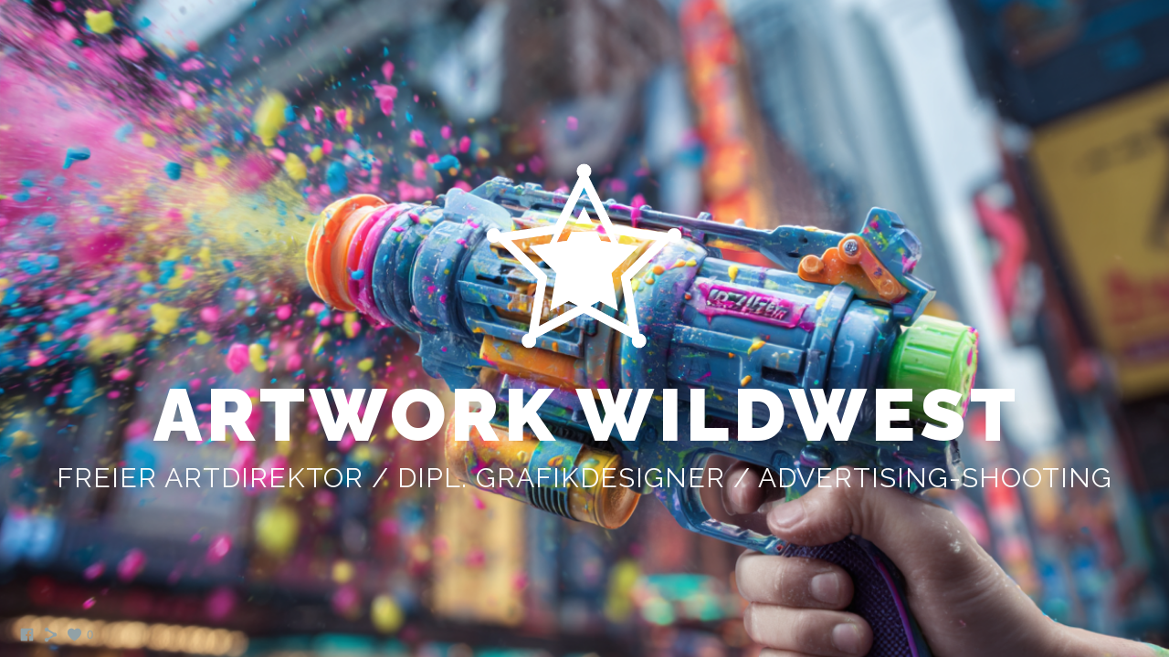

--- FILE ---
content_type: text/html; charset=UTF-8
request_url: https://www.tobiaskentner.com/cm4allmessefilm/
body_size: 8548
content:
<!doctype html>
<html lang="en" site-body ng-controller="baseController" prefix="og: http://ogp.me/ns#">
<head>
        <title>Mercedes / Erklärfilm</title>
    <base href="/">
    <meta charset="UTF-8">
    <meta http-equiv="X-UA-Compatible" content="IE=edge,chrome=1">
    <meta name="viewport" content="width=device-width, initial-scale=1">

    <link rel="manifest" href="/manifest.webmanifest">

	
    <meta name="keywords" content="tobiaskentner.com, Mercedes / Erklärfilm, Design, Art Director, Logo, Corporate Design, Artwork wildwest, Art-Direktion, Grafik Design, Werbung, Logo, Erklärfilm, Illustration, motion graphic, Website, Corporate Design, Anzeige, Infofilm">
    <meta name="generator" content="tobiaskentner.com">
    <meta name="author" content="tobiaskentner.com">

    <meta itemprop="name" content="Mercedes / Erklärfilm">
    <meta itemprop="url" content="https://www.tobiaskentner.com/cm4allmessefilm/">

    <link rel="alternate" type="application/rss+xml" title="RSS Mercedes / Erklärfilm" href="/extra/rss" />
    <!-- Open Graph data -->
    <meta property="og:title" name="title" content="Mercedes / Erklärfilm">

	
    <meta property="og:site_name" content="Tobias Kentner">
    <meta property="og:url" content="https://www.tobiaskentner.com/cm4allmessefilm/">
    <meta property="og:type" content="website">

            <!--    This part will not change dynamically: except for Gallery image-->

    <meta property="og:image" content="https://dvqlxo2m2q99q.cloudfront.net/000_clients/1334471/video/1334471L343Fh4o/poster/1334471L343Fh4o.jpg">
    <meta property="og:image:height" content="1080">
    <meta property="og:image:width" content="1918">

    
    <meta property="fb:app_id" content="291101395346738">

    <!-- Twitter Card data -->
    <meta name="twitter:url" content="https://www.tobiaskentner.com/cm4allmessefilm/">
    <meta name="twitter:title" content="Mercedes / Erklärfilm">

	
	<meta name="twitter:site" content="Tobias Kentner">
    <meta name="twitter:creator" content="tobiaskentner.com">

    <link rel="dns-prefetch" href="https://cdn.portfolioboxdns.com">

    	
	<link rel="icon" href="https://dvqlxo2m2q99q.cloudfront.net/000_clients/1334471/file/32x32-1334471xTxOeAUo.ico" type="image/x-icon" />
    <link rel="shortcut icon" href="https://dvqlxo2m2q99q.cloudfront.net/000_clients/1334471/file/32x32-1334471xTxOeAUo.jpg" type="image/jpeg" />
    <link rel="apple-touch-icon" sizes="57x57" href="https://dvqlxo2m2q99q.cloudfront.net/000_clients/1334471/file/57x57-1334471xTxOeAUo.jpg" type="image/jpeg" />
	<link rel="apple-touch-icon" sizes="114x114" href="https://dvqlxo2m2q99q.cloudfront.net/000_clients/1334471/file/114x114-1334471xTxOeAUo.jpg" type="image/jpeg" />
	<link rel="apple-touch-icon" sizes="72x72" href="https://dvqlxo2m2q99q.cloudfront.net/000_clients/1334471/file/72x72-1334471xTxOeAUo.jpg" type="image/jpeg" />
	<link rel="apple-touch-icon" sizes="144x144" href="https://dvqlxo2m2q99q.cloudfront.net/000_clients/1334471/file/144x144-1334471xTxOeAUo.jpg" type="image/jpeg" />
	<link rel="apple-touch-icon" sizes="60x60" href="https://dvqlxo2m2q99q.cloudfront.net/000_clients/1334471/file/60x60-1334471xTxOeAUo.jpg" type="image/jpeg" />
	<link rel="apple-touch-icon" sizes="120x120" href="https://dvqlxo2m2q99q.cloudfront.net/000_clients/1334471/file/120x120-1334471xTxOeAUo.jpg" type="image/jpeg" />
	<link rel="apple-touch-icon" sizes="76x76" href="https://dvqlxo2m2q99q.cloudfront.net/000_clients/1334471/file/76x76-1334471xTxOeAUo.jpg" type="image/jpeg" />
	<link rel="apple-touch-icon" sizes="152x152" href="https://dvqlxo2m2q99q.cloudfront.net/000_clients/1334471/file/152x152-1334471xTxOeAUo.jpg" type="image/jpeg" />
	<link rel="apple-touch-icon" sizes="196x196" href="https://dvqlxo2m2q99q.cloudfront.net/000_clients/1334471/file/196x196-1334471xTxOeAUo.jpg" type="image/jpeg" />
	<link rel="mask-icon" href="https://dvqlxo2m2q99q.cloudfront.net/000_clients/1334471/file/16x16-1334471xTxOeAUo.svg">
	<link rel="icon" href="https://dvqlxo2m2q99q.cloudfront.net/000_clients/1334471/file/196x196-1334471xTxOeAUo.jpg" type="image/jpeg" />
	<link rel="icon" href="https://dvqlxo2m2q99q.cloudfront.net/000_clients/1334471/file/192x192-1334471xTxOeAUo.jpg" type="image/jpeg" />
	<link rel="icon" href="https://dvqlxo2m2q99q.cloudfront.net/000_clients/1334471/file/168x168-1334471xTxOeAUo.jpg" type="image/jpeg" />
	<link rel="icon" href="https://dvqlxo2m2q99q.cloudfront.net/000_clients/1334471/file/96x96-1334471xTxOeAUo.jpg" type="image/jpeg" />
	<link rel="icon" href="https://dvqlxo2m2q99q.cloudfront.net/000_clients/1334471/file/48x48-1334471xTxOeAUo.jpg" type="image/jpeg" />
	<link rel="icon" href="https://dvqlxo2m2q99q.cloudfront.net/000_clients/1334471/file/32x32-1334471xTxOeAUo.jpg" type="image/jpeg" />
	<link rel="icon" href="https://dvqlxo2m2q99q.cloudfront.net/000_clients/1334471/file/16x16-1334471xTxOeAUo.jpg" type="image/jpeg" />
	<link rel="icon" href="https://dvqlxo2m2q99q.cloudfront.net/000_clients/1334471/file/128x128-1334471xTxOeAUo.jpg" type="image/jpeg" />
	<meta name="application-name" content="Tobias Kentner"/>
	<meta name="theme-color" content="#ffffff">
	<meta name="msapplication-config" content="browserconfig.xml" />

	<!-- sourcecss -->
<link rel="stylesheet" href="https://cdn.portfolioboxdns.com/pb3/application/_output/pb.out.front.ver.1753775869462.css" />
<!-- /sourcecss -->

    
			<script async src="https://www.googletagmanager.com/gtag/js?id=UA-21540947-1"></script>
			<script>
			  window.dataLayer = window.dataLayer || [];
			  function gtag(){dataLayer.push(arguments);}
			  gtag('js', new Date());
			  
			  gtag('config', 'UA-21540947-1');
			</script>
            

</head>
<body id="pb3-body" pb-style="siteBody.getStyles()" style="visibility: hidden;" ng-cloak class="{{siteBody.getClasses()}}" data-rightclick="{{site.EnableRightClick}}" data-imgshadow="{{site.ThumbDecorationHasShadow}}" data-imgradius="{{site.ThumbDecorationBorderRadius}}"  data-imgborder="{{site.ThumbDecorationBorderWidth}}">

<img ng-if="site.LogoDoUseFile == 1" ng-src="{{site.LogoFilePath}}" alt="" style="display:none;">

<pb-scrol-to-top></pb-scrol-to-top>

<div class="containerNgView" ng-view autoscroll="true" page-font-helper></div>

<div class="base" ng-cloak>
    <div ng-if="base.popup.show" class="popup">
        <div class="bg" ng-click="base.popup.close()"></div>
        <div class="content basePopup">
            <div ng-include="base.popup.view"></div>
        </div>
    </div>
</div>

<logout-front></logout-front>

<script src="https://cdn.portfolioboxdns.com/pb3/application/_output/3rd.out.front.ver.js"></script>

<!-- sourcejs -->
<script src="https://cdn.portfolioboxdns.com/pb3/application/_output/pb.out.front.ver.1753775869462.js"></script>
<!-- /sourcejs -->

    <script>
        $(function(){
            $(document).on("contextmenu",function(e){
                return false;
            });
            $("body").on('mousedown',"img",function(){
                return false;
            });
            document.body.style.webkitTouchCallout='none';

	        $(document).on("dragstart", function() {
		        return false;
	        });
        });
    </script>
	<style>
		img {
			user-drag: none;
			user-select: none;
			-moz-user-select: none;
			-webkit-user-drag: none;
			-webkit-user-select: none;
			-ms-user-select: none;
		}
		[data-role="mobile-body"] .type-galleries main .gallery img{
			pointer-events: none;
		}
	</style>

<script>
    var isLoadedFromServer = true;
    var seeLiveMobApp = "";

    if(seeLiveMobApp == true || seeLiveMobApp == 1){
        if(pb.utils.isMobile() == true){
            pbAng.isMobileFront = seeLiveMobApp;
        }
    }
    var serverData = {
        siteJson : {"Guid":"19210zzIvNM8sQog","Id":1334471,"Url":"tobiaskentner.com","IsUnpublished":0,"SecondaryUrl":"tobiaskentner.pb.design","AccountType":1,"LanguageId":0,"IsSiteLocked":0,"MetaValidationTag":null,"CustomCss":"","CustomHeaderBottom":null,"CustomBodyBottom":"","MobileLogoText":"Tobias Kentner","MobileMenuBoxColor":"#fafafa","MobileLogoDoUseFile":0,"MobileLogoFileName":null,"MobileLogoFileHeight":null,"MobileLogoFileWidth":null,"MobileLogoFileNameS3Id":null,"MobileLogoFilePath":null,"MobileLogoFontFamily":"'Gill Sans','Gill Sans MT',Calibri,sans-serif","MobileLogoFontSize":"17px","MobileLogoFontVariant":null,"MobileLogoFontColor":"#000000","MobileMenuFontFamily":"'Raleway', sans-serif","MobileMenuFontSize":"14px","MobileMenuFontVariant":600,"MobileMenuFontColor":"#4f4f4f","MobileMenuIconColor":"#4f4f4f","SiteTitle":"Tobias Kentner","SeoKeywords":"Design, Art Director, Logo, Corporate Design, Artwork wildwest, Art-Direktion, Grafik Design, Werbung, Logo, Erkl\u00e4rfilm, Illustration, motion graphic, Website, Corporate Design, Anzeige, Infofilm","SeoDescription":"Artwork wildwest","ShowSocialMediaLinks":1,"SocialButtonStyle":1,"SocialButtonColor":"#91a1a6","SocialShowShareButtons":1,"SocialFacebookShareUrl":null,"SocialFacebookUrl":"https:\/\/www.facebook.com\/Tobias-Kentner-Konzept-Design-586597771375614\/","SocialTwitterUrl":null,"SocialFlickrUrl":null,"SocialLinkedInUrl":null,"SocialGooglePlusUrl":null,"SocialPinterestUrl":null,"SocialInstagramUrl":null,"SocialBlogUrl":null,"SocialFollowButton":0,"SocialFacebookPicFileName":null,"SocialHideLikeButton":null,"SocialFacebookPicFileNameS3Id":null,"SocialFacebookPicFilePath":null,"BgImagePosition":1,"BgUseImage":0,"BgColor":"#ffffff","BgFileName":null,"BgFileWidth":null,"BgFileHeight":null,"BgFileNameS3Id":null,"BgFilePath":null,"BgBoxColor":"#ffffff","LogoDoUseFile":1,"LogoText":"Tobias Kentner","LogoFileName":"1334471RvaNPL1V.png","LogoFileHeight":504,"LogoFileWidth":602,"LogoFileNameS3Id":0,"LogoFilePath":"https:\/\/dvqlxo2m2q99q.cloudfront.net\/000_clients\/1334471\/file\/1334471RvaNPL1V.png","LogoDisplayHeight":"140px","LogoFontFamily":"'Gill Sans','Gill Sans MT',Calibri,sans-serif","LogoFontVariant":null,"LogoFontSize":"24px","LogoFontColor":"#000000","LogoFontSpacing":"5px","LogoFontUpperCase":1,"ActiveMenuFontIsUnderline":0,"ActiveMenuFontIsItalic":0,"ActiveMenuFontIsBold":1,"ActiveMenuFontColor":"#0000ff","HoverMenuFontIsUnderline":0,"HoverMenuFontIsItalic":0,"HoverMenuFontIsBold":1,"HoverMenuBackgroundColor":"transparent","ActiveMenuBackgroundColor":"transparent","MenuFontFamily":"'Raleway', sans-serif","MenuFontVariant":600,"MenuFontSize":"12px","MenuFontColor":"#4f4f4f","MenuFontColorHover":"#000000","MenuBoxColor":"#fafafa","MenuBoxBorder":1,"MenuFontSpacing":"8px","MenuFontUpperCase":1,"H1FontFamily":"'Raleway', sans-serif","H1FontVariant":900,"H1FontColor":"#3d3d3d","H1FontSize":"45px","H1Spacing":"0px","H1UpperCase":1,"H2FontFamily":"'Raleway', sans-serif","H2FontVariant":900,"H2FontColor":"#1100ff","H2FontSize":"18px","H2Spacing":"1px","H2UpperCase":1,"H3FontFamily":"'Bree Serif', serif","H3FontVariant":"regular","H3FontColor":"#3d3d3d","H3FontSize":"9px","H3Spacing":"0px","H3UpperCase":0,"PFontFamily":"'Karla', sans-serif","PFontVariant":"regular","PFontColor":"#4f4f4f","PFontSize":"18px","PLineHeight":"27px","PLinkColor":"#0da9d9","PLinkColorHover":"#09a2b0","PSpacing":"0px","PUpperCase":0,"ListFontFamily":"'Raleway', sans-serif","ListFontVariant":800,"ListFontColor":"#0015ff","ListFontSize":"16px","ListSpacing":"5px","ListUpperCase":1,"ButtonColor":"#4f4f4f","ButtonHoverColor":"#778b91","ButtonTextColor":"#ffffff","SiteWidth":0,"ImageQuality":0,"DznLayoutGuid":6,"DsnLayoutViewFile":"top02","DsnLayoutTitle":"top02","DsnLayoutType":"wide","DsnMobileLayoutGuid":9,"DsnMobileLayoutViewFile":"mobilemenu09","DsnMobileLayoutTitle":"mobilemenu09","FaviconFileNameS3Id":0,"FaviconFileName":"144x144-1334471xTxOeAUo.jpg","FaviconFilePath":"https:\/\/dvqlxo2m2q99q.cloudfront.net\/000_clients\/1334471\/file\/144x144-1334471xTxOeAUo.jpg","ThumbDecorationBorderRadius":"0px","ThumbDecorationBorderWidth":"0px","ThumbDecorationBorderColor":"#000000","ThumbDecorationHasShadow":0,"MobileLogoDisplayHeight":"45px","IsFooterActive":1,"FooterContent":"<span id=\"VERIFY_19210zzIvNM8sQog_HASH\" class=\"DO_NOT_REMOVE_OR_COPY_AND_KEEP_IT_TOP ng-scope\" style=\"display:none;width:0;height:0;position:fixed;top:-10px;z-index:-10\"><\/span>\n<div class=\"row ng-scope\" id=\"VWPFKCVYI\"><div class=\"column ui-resizable-autohide\" id=\"ISJFIZOVJ\" style=\"width: 99.7%;\"><div class=\"block\" id=\"IJWWEQOPA\">\n<div class=\"text tt2\" contenteditable=\"false\" style=\"position: relative;\"><h3><span style=\"font-size:22px\">Artwork wildwest<\/span><\/h3>\n<\/div>\n<span class=\"movehandle\"><\/span><span class=\"confhandle\"><\/span>\n<\/div><\/div><\/div><div class=\"row ng-scope\" id=\"SEBDELBBT\"><div class=\"column colresize ui-resizable-autohide\" id=\"ARMIALMVU\" style=\"width: 17.3171%;\"><div class=\"block\" id=\"HPROHRCDN\">\n<div class=\"text tt2\" contenteditable=\"false\" style=\"position: relative;\"><p>Tobias Kentner<br>\nDipl. Grafik-Designer \/<br>\nFreier Art Direktor<\/p>\n<\/div>\n<span class=\"movehandle\"><\/span><span class=\"confhandle\"><\/span>\n<\/div><\/div><div class=\"column colresize ui-resizable-autohide\" id=\"DIBESHXTX\" style=\"width: 20.9756%;\"><div class=\"block\" id=\"BKONXVGKG\">\n<div class=\"text tt2\" contenteditable=\"false\" style=\"position: relative;\"><p>Rheinstra\u00dfe 3, 50996 K\u00f6ln<\/p>\n\n<p><strong>F <\/strong>+49 (0) 221 20 46 56 46 \/&nbsp;<br>\n<strong>M<\/strong> +49 (0) 174 8 83 58 89<\/p>\n<\/div>\n<span class=\"movehandle\"><\/span><span class=\"confhandle\"><\/span>\n<\/div><\/div><div class=\"column colresize ui-resizable-autohide\" id=\"HAVPBALGT\" style=\"width: 21.2195%;\"><div class=\"block\" id=\"DECPBUYFP\">\n<div class=\"text tt2 cke_editable_inline cke_contents_ltr\" contenteditable=\"false\" style=\"position: relative;\" title=\"WYSIWYG-Editor, editor31\"><p>tobias-kentner@gmx.de \/<br>\nwww.tobiaskentner.com<\/p>\n\n<p>Steuer-ID.: 83 706 219 537<\/p>\n<\/div>\n<span class=\"movehandle\"><\/span><span class=\"confhandle\"><\/span>\n<\/div><\/div><div class=\"column ui-resizable-autohide\" id=\"EHCEKUPOZ\" style=\"width: 40.2439%;\"><div class=\"block\" id=\"JMKHDHGJF\">\n<div class=\"text tt2\" contenteditable=\"false\" style=\"position: relative;\"><p><a href=\"\/admin#\/impressum\"><span style=\"color:#0000FF\">Impressum \/<br>\nDatenschutz<\/span><\/a><\/p>\n<\/div>\n<span class=\"movehandle\"><\/span><span class=\"confhandle\"><\/span>\n<\/div><\/div><\/div>\n\n\n\n\n\n\n\n\n\n\n\n\n\n\n\n\n\n\n\n\n\n\n\n","MenuIsInfoBoxActive":0,"MenuInfoBoxText":"","MenuImageFileName":"","MenuImageFileNameS3Id":null,"MenuImageFilePath":null,"FontCss":"<link id='sitefonts' href='https:\/\/fonts.googleapis.com\/css?subset=latin,latin-ext,greek,cyrillic&family=Bree+Serif:regular|Karla:regular|Raleway:600%2C900%2C800' rel='stylesheet' type='text\/css'>","ShopSettings":{"Guid":"1334471M39OsynO","SiteId":1334471,"ShopName":null,"Email":null,"ResponseSubject":null,"ResponseEmail":null,"ReceiptNote":null,"PaymentMethod":null,"InvoiceDueDays":30,"HasStripeUserData":null,"Address":null,"Zip":null,"City":null,"CountryCode":null,"OrgNr":null,"PayPalEmail":null,"Currency":null,"ShippingInfo":null,"ReturnPolicy":null,"TermsConditions":null,"ShippingRegions":[],"TaxRegions":[]},"UserTranslatedText":{"Guid":"1334471c0NuG1Ax","SiteId":1334471,"Message":"Message","YourName":"Your Name","EnterTheLetters":"Enter The Letters","Send":"Send","ThankYou":"Thank You","Refresh":"Refresh","Follow":"Follow","Comment":"Comment","Share":"Share","CommentOnPage":"Comment On Page","ShareTheSite":"Share The Site","ShareThePage":"Share The Page","AddToCart":"Add To Cart","ItemWasAddedToTheCart":"Item Was Added To The Cart","Item":"Item","YourCart":"Your Cart","YourInfo":"Your Info","Quantity":"Quantity","Product":"Product","ItemInCart":"Item In Cart","BillingAddress":"Billing Address","ShippingAddress":"Shipping Address","OrderSummary":"Order Summary","ProceedToPay":"Proceed To Payment","Payment":"Payment","CardPayTitle":"Credit card information","PaypalPayTitle":"This shop uses paypal to process your payment","InvoicePayTitle":"This shop uses invoice to collect your payment","ProceedToPaypal":"Proceed to paypal to pay","ConfirmInvoice":"Confirm and receive invoice","NameOnCard":"Name on card","APrice":"A Price","Options":"Options","SelectYourCountry":"Select Your Country","Remove":"Remove","NetPrice":"Net Price","Vat":"Vat","ShippingCost":"Shipping Cost","TotalPrice":"Total Price","Name":"Name","Address":"Address","Zip":"Zip","City":"City","State":"State\/Province","Country":"Country","Email":"Email","Phone":"Phone","ShippingInfo":"Shipping Info","Checkout":"Checkout","Organization":"Organization","DescriptionOrder":"Description","InvoiceDate":"Invoice Date","ReceiptDate":"Receipt Date","AmountDue":"Amount Due","AmountPaid":"Amount Paid","ConfirmAndCheckout":"Confirm And Checkout","Back":"Back","Pay":"Pay","ClickToPay":"Click To Pay","AnErrorHasOccurred":"An Error Has Occurred","PleaseContactUs":"Please Contact Us","Receipt":"Receipt","Print":"Print","Date":"Date","OrderNr":"Order Number","PayedWith":"Paid With","Seller":"Seller","HereIsYourReceipt":"Here Is Your Receipt","AcceptTheTerms":"Accept The Terms","Unsubscribe":"Unsubscribe","ViewThisOnline":"View This Online","Price":"Price","SubTotal":"Subtotal","Tax":"Tax","OrderCompleteMessage":"Please download your receipt.","DownloadReceipt":"Download Receipt","ReturnTo":"Return to site","ItemPurchasedFrom":"items was purchased from","SameAs":"Same As","SoldOut":"SOLD OUT","ThisPageIsLocked":"This page is locked","Invoice":"Invoice","BillTo":"Bill to:","Ref":"Reference no.","DueDate":"Due date","Notes":"Notes:","CookieMessage":"We are using cookies to give you the best experience on our site. By continuing to use this website you are agreeing to the use of cookies.","CompleteOrder":"Thank you for your order!","Prev":"Previous","Next":"Next","Tags":"Tags","Description":"Description","Educations":"Education","Experiences":"Experience","Awards":"Awards","Exhibitions":"Exhibitions","Skills":"Skills","Interests":"Interests","Languages":"Languages","Contacts":"Contacts","Present":"Present","created_at":"2019-07-30 17:30:56","updated_at":"2019-07-30 17:30:56"},"GoogleAnalyticsSnippet":"\n\n  window.dataLayer = window.dataLayer || [];\n  function gtag(){dataLayer.push(arguments);}\n  gtag('js', new Date());\n\n  gtag('config', 'UA-21540947-1');\n\n\n","GoogleAnalyticsObjects":"{\"objType\":\"gtag\",\"account\":\"gtag('config', 'UA-21540947-1');\",\"code\":\"UA-21540947-1\"}","EnableRightClick":null,"EnableCookie":0,"EnableRSS":null,"SiteBGThumb":null,"ClubType":null,"ClubMemberAtSiteId":null,"ProfileImageFileName":null,"ProfileImageS3Id":null,"CoverImageFileName":null,"CoverImageS3Id":null,"ProfileImageFilePath":null,"CoverImageFilePath":null,"StandardBgImage":null,"NrOfProLikes":0,"NrOfFreeLikes":0,"NrOfLikes":0,"ClientCountryCode":"DE","HasRequestedSSLCert":3,"CertNextUpdateDate":1731064835,"IsFlickrWizardComplete":null,"FlickrNsId":null,"SignUpAccountType":0,"created_at":1564500656000},
        pageJson : {"Guid":"1334471ulhMCf9G","PageTitle":"Mercedes \/ Erkl\u00e4rfilm","Uri":"cm4allmessefilm","IsStartPage":0,"IsFavorite":0,"IsUnPublished":0,"IsPasswordProtected":0,"SeoDescription":"","BlockContent":"<span id=\"VERIFY_1334471ulhMCf9G_HASH\" class=\"DO_NOT_REMOVE_OR_COPY_AND_KEEP_IT_TOP ng-scope\" style=\"display:none;width:0;height:0;position:fixed;top:-10px;z-index:-10\"><\/span>\n<div class=\"row ng-scope\" id=\"KMLBLTTZE\">\n<div class=\"column\" id=\"KBBECXYBC\">\n<div class=\"block\" id=\"XXSALSOAU\">\n<div class=\"text tt2\" contenteditable=\"false\" style=\"position: relative;\"><p><strong><span style=\"color:#FFFFFF\"><span style=\"background-color:#0000FF\">&nbsp;Client: Marketing Handwerk GmbH&nbsp;<\/span><\/span><br>\n<span style=\"color:#FFFFFF\"><span style=\"background-color:#000000\">&nbsp;F\u00fcr Agentur: Artwork wildwest&nbsp;<\/span><\/span><\/strong><br>\n<strong>Gestaltungskonzept und Design: <\/strong>Tobias Kentner<\/p>\n\n<p><strong>Grafische Realisation: <\/strong>Tobias Kentner<\/p>\n\n<p><strong>Konzept Motion Design:<\/strong>&nbsp;Tobias Kentner<br>\n<strong>Realisation&nbsp;Motion Design:<\/strong>&nbsp;Gregor G\u00fcnter<\/p>\n\n<p><strong>Autor Sprechertext:&nbsp;<\/strong>Tobias Kentner<\/p>\n<\/div>\n<span class=\"movehandle\"><\/span><span class=\"confhandle\"><\/span>\n<\/div>\n<\/div>\n<\/div>\n\n","DescriptionPosition":1,"ListImageMargin":"10px","ListImageSize":0,"BgImage":null,"BgImageHeight":0,"BgImageWidth":0,"BgImagePosition":0,"BgImageS3LocationId":0,"PageBGThumb":null,"AddedToClubId":null,"DznTemplateGuid":21,"DsnTemplateType":"galleries","DsnTemplateSubGroup":"verticals","DsnTemplatePartDirective":"part-gallery-vertical","DsnTemplateViewFile":"verticalplain","DsnTemplateProperties":[{"type":"main-text-prop","position":"contentPanel"},{"type":"main-text-position-prop","position":"displaySettings","settings":{"enablePreStyle":0}},{"type":"gallery-prop","position":"contentPanel"},{"type":"image-size-prop","position":"displaySettings"},{"type":"image-margin-prop","position":"displaySettings"},{"type":"show-list-text-prop","position":"displaySettings"}],"DsnTemplateHasPicview":1,"DsnTemplateIsCustom":null,"DsnTemplateCustomTitle":null,"DsnTemplateCustomHtml":"","DsnTemplateCustomCss":"","DsnTemplateCustomJs":"","DznPicviewGuid":10,"DsnPicviewSettings":{"ShowTextPosition":1,"ShowEffect":1,"ShowTiming":1,"ShowPauseTiming":1},"DsnPicviewViewFile":"lightbox","DsnPicViewIsLinkable":0,"Picview":{"Fx":"fade","Timing":10000,"PauseTiming":1,"TextPosition":0,"BgSize":null},"DoShowGalleryItemListText":1,"FirstGalleryItemGuid":"1334471Uarqkg2R","GalleryItems":[{"Guid":"1334471Uarqkg2R","SiteId":1334471,"PageGuid":"1334471ulhMCf9G","FileName":null,"S3LocationId":null,"VideoThumbUrl":"https:\/\/dvqlxo2m2q99q.cloudfront.net\/000_clients\/1334471\/video\/1334471L343Fh4o\/poster\/1334471L343Fh4o.jpg","VideoUrl":"https:\/\/dvqlxo2m2q99q.cloudfront.net\/000_clients\/1334471\/video\/1334471L343Fh4o\/1334471L343Fh4o.mp4","VideoItemGuid":"1334471L343Fh4o","Height":1080,"Width":1918,"Idx":0,"ListText":"","TextContent":""}],"Slideshow":{"Fx":null,"Timing":10000,"PauseTiming":0,"TextPosition":0,"BgSize":null},"AddedToExpo":0,"FontCss":"","CreatedAt":"2019-08-09 13:52:53"},
        menuJson : [{"Guid":"1334471ybgIM7AT","SiteId":1334471,"PageGuid":"1334471K70eDIkY","Title":"Motion Graphic","Url":"\/motiongraphic","Target":"_self","ListOrder":0,"ParentGuid":null,"created_at":"2019-08-09 12:54:17","updated_at":"2019-08-15 02:13:28","Children":[]},{"Guid":"1334471m61UiUGl","SiteId":1334471,"PageGuid":"1334471P4ExTQtD","Title":"Printdesign","Url":"\/portfolio","Target":"_self","ListOrder":1,"ParentGuid":null,"created_at":"2019-08-01 04:20:38","updated_at":"2019-08-15 02:13:28","Children":[]},{"Guid":"1334471rUhLvLdx","SiteId":1334471,"PageGuid":"1334471OOXDzjWo","Title":"Webdesign","Url":"\/webdesign","Target":"_self","ListOrder":2,"ParentGuid":null,"created_at":"2019-08-01 04:23:08","updated_at":"2019-08-15 02:13:28","Children":[]},{"Guid":"1334471zPav6QqK","SiteId":1334471,"PageGuid":"1334471tY1e6LXP","Title":"Logos","Url":"\/logos","Target":"_self","ListOrder":3,"ParentGuid":null,"created_at":"2019-08-03 03:31:42","updated_at":"2019-08-15 02:13:28","Children":[]},{"Guid":"1334471aKbqTiur","SiteId":1334471,"PageGuid":"1334471ojjp7Z9h","Title":"Wanted","Url":"\/about-3tty","Target":"_self","ListOrder":4,"ParentGuid":null,"created_at":"2019-08-10 23:37:06","updated_at":"2019-08-15 02:13:28","Children":[]},{"Guid":"1334471Bj97CM9k","SiteId":1334471,"PageGuid":"1334471nltm9Dd7","Title":"Contact","Url":"\/contact","Target":"_self","ListOrder":5,"ParentGuid":null,"created_at":"2019-07-31 03:39:30","updated_at":"2019-08-15 02:13:28","Children":[]}],
        timestamp: 1762621632,
        resourceVer: 379,
        frontDictionaryJson: {"common":{"text404":"The page you are looking for does not exist!","noStartPage":"You don't have a start page","noStartPageText1":"Use any page as your start page or create a new page.","noStartPageText2":"How do I use an an existing page as my start page?","noStartPageText3":"- Click on PAGES (In the admin panel to the right)","noStartPageText4":"- Click on the page you want to have as your start page.","noStartPageText5":"- Toggle the Start page switch.","noStartPage2":"This website doesn't have any start page","loginAt":"Login at","toManage":"to manage the website.","toAddContent":"to add content.","noContent1":"Create your first page","noContent11":"Create your first page","noContent111":"Click on New Page","noContent2":"Click on <span>new page<\/span> to add your content to galleries, blogs, e-commerce and much more","noContent":"This website doesn't have any content","onlinePortfolioWebsite":"Online portfolio website","addToCartMessage":"The item has been added to your cart","iaccepthe":"I accept the","termsandconditions":"terms & conditions","andthe":"and the","returnpolicy":"return policy","admin":"Admin","back":"Back","edit":"Edit","appreciate":"Appreciate","portfolioboxLikes":"Portfoliobox Likes","like":"Like","youCanOnlyLikeOnce":"You can only like once","search":"Search","blog":"Blog","allow":"Allow","allowNecessary":"Allow Necessary","leaveWebsite":"Leave Website"},"monthName":{"january":"January","february":"February","march":"March","april":"April","may":"May","june":"June","july":"July","august":"August","september":"September","october":"October","november":"November","december":"December"}}    };

    var allowinfscroll = "false";
    allowinfscroll = (allowinfscroll == undefined) ? true : (allowinfscroll == 'true') ? true : false;

    var isAdmin = false;
    var addScroll = false;
    var expTimer = false;

    $('body').css({
        visibility: 'visible'
    });

    pb.initializer.start(serverData,isAdmin,function(){
        pbAng.App.start();
    });

    //add for custom JS
    var tempObj = {};
</script>

<script>
    window.pb_analytic = {
        ver: 3,
        s_id: (pb && pb.data && pb.data.site) ? pb.data.site.Id : 0,
        h_s_id: "58b7c1109430ab20f191d091cf76682a",
    }
</script>
<script defer src="https://cdn.portfolioboxdns.com/0000_static/app/analytics.min.js"></script>


<!--<script type="text/javascript" src="https://maps.google.com/maps/api/js?sensor=true"></script>-->


                    <script type="application/ld+json">
                    {
                        "@context": "https://schema.org/",
                        "@type": "WebSite",
                        "url": "https://www.tobiaskentner.com/cm4allmessefilm",
                        "name": "Tobias Kentner",
                        "author": {
                            "@type": "Person",
                            "name": "Tobias Kentner"
                        },
                        "description": "Artwork wildwest",
                        "publisher": "Tobias Kentner"
                    }
                    </script>
                
                        <script type="application/ld+json">
                        {
                            "@context": "https://schema.org/",
                            "@type": "CreativeWork",
                            "url": "https://www.tobiaskentner.com/cm4allmessefilm",
                        "video":[
                                {
                                    "@type": "VideoObject",
                                    "embedUrl": "https://dvqlxo2m2q99q.cloudfront.net/000_clients/1334471/video/1334471L343Fh4o/1334471L343Fh4o.mp4",
                                    "description": "No Description",
                                    "name": "Mercedes / Erklärfilm",
                                    "uploadDate": "2019-08-09",
                                    "thumbnailUrl": "https://dvqlxo2m2q99q.cloudfront.net/000_clients/1334471/video/1334471L343Fh4o/poster/1334471L343Fh4o.jpg",
                                    "thumbnail": {
                                        "@type": "ImageObject",
                                        "image": "https://dvqlxo2m2q99q.cloudfront.net/000_clients/1334471/video/1334471L343Fh4o/poster/1334471L343Fh4o.jpg",
                                        "contentUrl": "https://dvqlxo2m2q99q.cloudfront.net/000_clients/1334471/video/1334471L343Fh4o/poster/1334471L343Fh4o.jpg",
                                        "height": "1080",
                                        "width": "1918"
                                    }
                                }
                                ]
                    }
                    </script>
                    
<script src="https://www.google.com/recaptcha/api.js?render=explicit" defer></script>

</body>
<return-to-mobile-app></return-to-mobile-app>
<public-cookie></public-cookie>
</html>

--- FILE ---
content_type: text/html; charset=utf-8
request_url: https://www.tobiaskentner.com/pb3/application/views/app/_front/views/menus/wide/top02.html
body_size: 237
content:
<nav class="menu">
    <ul class="first" pb-style="menu.getBgImageOrColor()">
        <span menu-element hidden-hierarchy="true"></span>
        <cart-button></cart-button>
    </ul>
    <logo></logo>
</nav>

--- FILE ---
content_type: text/html; charset=utf-8
request_url: https://www.tobiaskentner.com/pb3/application/views/app/_front/views/pages/cover/bigtitleicon.html
body_size: 394
content:
<div class="{{base.pageContainerClass}}" cover-bigtitleicon page-font-helper>
	<main id="backgroundImage"
	      background-image="{{page.MainImage.FilePath}}"
	      data-height="{{page.MainImage.Height}}"
	      data-width="{{page.MainImage.Width}}"
	      link-guid-to-page="{{page.MainImage.LinkToPageGuid}}"
	>
		<div class="content">
			<content-image class='pageContentImage' obj="page"></content-image>
			<link-header section="false" page='page' site='site'></link-header>
		</div>

		<pb-video-player ng-if="base.isVideo(page.MainImage.FileName)" full="true" source="{{page.MainImage.FilePath}}"></pb-video-player>

	</main>

	<pb-social-media></pb-social-media>
</div>